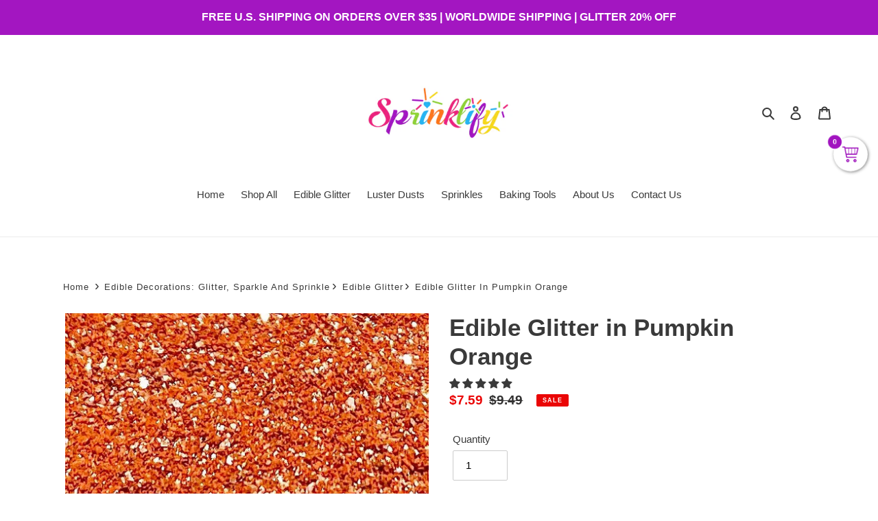

--- FILE ---
content_type: text/html; charset=utf-8
request_url: https://dd.redcod.ch/public_scripts/vHWlWqGPD5ZItyEFORFPsLc2qmKsrCkTFHz9vUEFIj9Gr8ndUwh1rJYbghMxK1Hmmh4i5X38MPcDRz4rcowlohmnit29BgkDxXTDZTTIb7WyRJQXcCvT6vHe3b6cBGP7/?shop=sprinklify.myshopify.com
body_size: 11904
content:

  var e8i0l32eu87j3_dd_product_id;
  var e8i0l32eu87j3_dd_default_variant_id;

  (function() {
    
    if(!e8i0l32eu87j3_dd_public_id) {
      var e8i0l32eu87j3_dd_public_id = 'vHWlWqGPD5ZItyEFORFPsLc2qmKsrCkTFHz9vUEFIj9Gr8ndUwh1rJYbghMxK1Hmmh4i5X38MPcDRz4rcowlohmnit29BgkDxXTDZTTIb7WyRJQXcCvT6vHe3b6cBGP7';
    }

    
  var versionId = 1
  var updateButtonWidget = `<input type="button" id="dd-96432873539463920925272-update-button" value="Update" data-reactroot=""/>`
  var quantitySelectorSetup = '#Quantity-product-template'
  var ddhost = `https://dd.redcod.ch`
  var features = JSON.parse(`{"quantitySelectorId":"#Quantity-product-template","quantitySelector":false,"info":true,"title":true,"markers":true}`)
  var integrationConfig=JSON.parse(`{"customScript":"","disableInterceptForm":false,"disableInterceptlink":false,"disableInsertUpdateButtonInCart":false,"disableProductPageWidget":false,"disableCartPageSubTotal":false,"disableDefault":false,"disableInterceptBuyNowButton":false,"disableInlineDiscount":false,"inlineDiscountCartWidgetOptimizer":false,"hideAdditionalCheckoutButtons":false,"disableAutoRemoveForcedDiscountCodeAfterCheckout":false}`)
  var styles = JSON.parse(`{"widgetStyle":{"fontFamily":"inherit"},"infoStyle":{"color":"white","backgroundColor":"#e928a4"},"upContainerStyle":{"lineHeight":"27px"},"infoTitleStyle":{"fontSize":"20px"},"infoDescriptionStyle":{"fontSize":"15px"},"progressBarStyle":{"height":"27px","--progress-bar-inactive-color":"#f8ecfa"},"progressBarActiveStyle":{"--progress-bar-color-1":"#b30ea7","--progress-bar-color-2":"#e600ff","--progress-bar-color-3":"#ec85ee","--progress-bar-width":"0%","height":"27px"},"progressBarInCartStyle":{"--progress-bar-color-1":"#FFA900","--progress-bar-color-2":"#FFB300","--progress-bar-color-3":"#ec85ee","--progress-bar-width":"0%","height":"27px"},"progressBarTitleStyle":{"color":"#FFFFFF","fontSize":"12px"},"progressBarStepStyle":{"color":"black","fontSize":"12px"},"titleStyle":{"color":"#3B3A3A","fontSize":"15px"},"progressBarPlusBtnStyle":{"lineHeight":"27px","fontSize":"12px","color":"black","backgroundColor":"#F0F0F0"},"progressBarMinusBtnStyle":{"lineHeight":"27px","fontSize":"12px","color":"black","backgroundColor":"#F0F0F0"},"progressBarRootStyle":{"borderColor":"#797979"},"markersStyle":{"color":"#707070"}}`)
  const _0x3cfd=['button','text','replace','GET','lastElementChild','error','indexOf','theme_store_id','730','454364pklRkX','cart-widget-remove-discount-code','form[action=\x27/cart\x27]\x20div[data-subtotal]','data-dd-96432873539463920925272-invalid-discount-code','src','search','find','578','url','product_id','variant_id',';font-weight:bold','ddtmp','insertAdjacentHTML','getAttribute','querySelectorAll','dd-96432873539463920925272-coupon-code-add-button','FORM','discount=','htmlElements','active','dd-96432873539463920925272-discount-codes-force','<div\x20id=\x27dd-96432873539463920925272-cart-widget-loader\x27\x20style=\x27text-align:\x20right;width:\x20100%;\x27><img\x20style=\x27height:\x2038px;width:\x2038px;\x27\x20src=\x27','fontWeight','CartSubtotal','dd-96432873539463920925272-coupon-code-input','cart__submit','items','POST','matchSize','cart__subtotal','forEach','script','length','dd-96432873539463920925272-cart-widget-dd-96432873539463920925272-total','ddpos','false','form[action=\x27/cart\x27]\x20.cart-total-price','stringify','.additional-checkout-buttons','form[action=\x27/cart\x27]\x20.mini-cart__recap-price-line,\x20form[action=\x27/cart\x27]\x20.cart-recap__price-line','disableInterceptForm','</div><div\x20class=\x27dd-96432873539463920925272-inline-price\x27\x20style=\x27display:block','#dd-96432873539463920925272-progress-monobar-title-value','discount','form[action=\x27/cart\x27]\x20.cart__subtotal,\x20form[action=\x27/cart\x27]\x20.cart-subtotal,\x20form[action=\x27/cart\x27]\x20.cart_subtotal,\x20form[action=\x27/cart\x27]\x20.ajaxcart__subtotal,form[action=\x27/cart\x27]\x20div.subtotal,form[action=\x27/cart\x27]\x20div.cart-drawer__subtotal,form[action=\x27/cart\x27]\x20div.cart-drawer__totals,\x20form[action=\x27/cart\x27]\x20p.wrap__cart__subtotal,\x20form[action=\x27/cart\x27]\x20p.ajaxcart__footer-total,\x20.cart__blocks\x20.totals','preventDefault','discount_codes_force','discountDuckCode','button[type=\x27submit\x27][id=\x27checkout\x27][form=\x27cart\x27]','parentElement','innerHTML','shopify-payment-button__button','append','dd-96432873539463920925272-linethrough-price','maxHeight','addEventListener','data-key','shopify-payment-button','key','top','div','847','dd-96432873539463920925272-cart-widget-loader','2138356QPsEcR','note','disableInlineDiscount','className','loading','p,span,td,li,div,dd,s,font','dd-96432873539463920925272-inline-price','BUTTON','properties','text/html','/cart','target','/apps/ddproxy/cart_widget/','checkout','[action=\x27/cart\x27]\x20.ajaxcart__footer','getElementsByClassName','?redirect=/checkout','/images/discountduck-icon-white.png\x27\x20/></div><div><b\x20style=\x27font-family:\x20auto;text-transform:uppercase;\x27>DiscountDuck\x20editor</b><br/>','form[action=\x27/cart\x27]\x20.cart-subtotal,\x20form[action=\x27/cart\x27]\x20.cart-summary__subtotal','cart-widget-invalid-discount-code','height','/discount/undefined?redirect=/checkout','/apps/ddproxy/draft_order/','857','Shopify','elements','div,\x20tr','overflow','/checkout','nodeType','disableAutoRemoveForcedDiscountCodeAfterCheckout','body','/discount/','afterbegin',';font-weight:','data-subtotal','380','dd-96432873539463920925272-discount-codes','clientHeight','div,\x20p,\x20span,\x20tr,\x20li','ddLiquidProduct','fontSize','form[action=\x27/cart\x27]\x20[name=\x27checkout\x27]','Move\x20your\x20mouse\x20over\x20the\x20page\x20to\x20select\x20a\x20location\x20for\x20the\x20widget','getElementById','cart__submit-controls','querySelector','disableCartPageSubTotal','color','parse','btn','createElement','dd_total','/images/cursor-square-white.png\x27\x20/></div></div>','clientWidth','map','/products.json','match','lastIndexOf','ddLiquidCart','toString','classList','handle','newPrice','887','cid','/apps/ddproxy/discount_code/','566311QrxvGY','childNodes','json','bottom','push','input','contains','inlineDiscountCartWidgetOptimizer','getItem','/public_scripts/','26863SJhVRl','searchParams','[action=\x27/cart\x27]\x20.ajaxcart__inner','activeElement',';font-size:','additionalDiscounts','slice','tagName','form[action=\x27/cart\x27]\x20.cart__subtotal,form[action=\x27/cart\x27]\x20.ajaxcart__subtotal','log','inlineDiscounts','includes','textContent','total_price','get','</div><div\x20style=\x27float:right;height:35px;top:8px;right:16px;position:absolute;\x27><img\x20style=\x27height:35px\x27\x20id=\x27dd-96432873539463920925272-top-bar-cursor-square\x27\x20\x20src=\x27','form[action=\x27/cart\x27]\x20.Cart__Taxes','getElementsByTagName','parentNode','text/javascript','<div\x20class=\x27dd-96432873539463920925272-linethrough-price\x27\x20style=\x27text-decoration:line-through;display:block\x27>','offsetParent','filter','replaceChild','offsetHeight','firstChild','load','quantity','<div\x20class=\x27dd-96432873539463920925272-top-bar\x27\x20style=\x27color:\x20ghostwhite;width:100%;background-color:\x20#FFA900;z-index:\x20100;height:\x2050px;top:0;position:fixed;text-align:\x20center;padding-top:\x207px;\x27><div\x20style=\x27float:left;height:35px;top:8px;left:16px;position:absolute;\x27><img\x20style=\x27height:35px\x27\x20id=\x27dd-96432873539463920925272-top-bar-icon-white\x27\x20src=\x27','disabled','732','product','775','form[action=\x27/cart\x27],form[action=\x27/checkout\x27],div','[name=\x27ddcheckout\x27]','enabled','remove','796','/?ddlw=true','type','startsWith','parseFromString','form[action=\x27/cart\x27]\x20.cart__subtotal','click','flat','auto','1024082cqWoSy','replaceAll','variants','attachEvent','ddlistener','call','substring','form[action=\x27/cart\x27]\x20.cart__item--subtotal','available','dd-96432873539463920925272-update-button','customScript','cart-widget-container','/widget_positioner/','ddcode','origin','none','btn--small-wide','name','checkoutUrl','style','855','entries','discountType','innerText','selling_plan_allocation','ddlw','form','scroll','variant','closest','871','href','disableInterceptlink','849','afterend','price','total','customer_id','disableInsertUpdateButtonInCart','cart-subtotal','909175WLyJhT','reload','true','toFixed','500px','products','cloneNode','nodeValue','shopify-payment-button__more-options','value','button[type=\x27submit\x27],a','disableDefault','beforeBegin','theme','discount_codes','line_price','cart__subtotal-price','concat','element','.json','limitation',';color:','display','replaceWith','/cart.json','location','appendChild','currency','setAttribute','/apps/ddproxy/cart_discounts/','ddExecuted','setItem','pathname','customCartWidgetPosition','status','application/json','disableProductPageWidget','hideAdditionalCheckoutButtons','/cart/add','from','redirecting\x20...','cartWidgetInlineStyle','disableInterceptBuyNowButton','902','Unable\x20to\x20retrieve\x20cart\x20widget','add','matchAll','709289djziPy','/products/','/images/loading.gif\x27\x20/></div>','endsWith','div,\x20p,\x20span,td','data-dd-96432873539463920925272-discount-code','action','readyState','ddlwinit','ddcheckout','/cart/','</div>'];const _0x1a0a=function(_0xd678de,_0x1e72ae){_0xd678de=_0xd678de-(-0x1b*0x48+-0x1451+0x1d45*0x1);let _0x1fd21d=_0x3cfd[_0xd678de];return _0x1fd21d;};const _0x3d3e04=_0x1a0a;(function(_0x18873d,_0x4c0d30){const _0x2d3673=_0x1a0a;while(!![]){try{const _0x8505c3=parseInt(_0x2d3673(0x1d4))+parseInt(_0x2d3673(0x20c))+parseInt(_0x2d3673(0x234))+-parseInt(_0x2d3673(0x278))+parseInt(_0x2d3673(0x263))+parseInt(_0x2d3673(0x1de))+-parseInt(_0x2d3673(0x191));if(_0x8505c3===_0x4c0d30)break;else _0x18873d['push'](_0x18873d['shift']());}catch(_0x28679c){_0x18873d['push'](_0x18873d['shift']());}}}(_0x3cfd,-0xb0d1e+-0xd87a+0x15b550));async function getDiscountCode(_0x1aa3af){const _0x147b95=_0x1a0a;let _0x57ee0b;!_0x1aa3af?(_0x1aa3af=await fetch(_0x147b95(0x24c)),_0x57ee0b=await _0x1aa3af[_0x147b95(0x1d6)]()):_0x57ee0b=_0x1aa3af;let _0x54f8ab=filterCart(_0x57ee0b);_0x54f8ab[_0x147b95(0x242)]=JSON[_0x147b95(0x1c2)](localStorage[_0x147b95(0x1dc)](_0x147b95(0x1b6)))||[];__st&&__st[_0x147b95(0x1d2)]&&(_0x54f8ab[_0x147b95(0x231)]=__st[_0x147b95(0x1d2)]);let _0xeeb5cb=await fetch(_0x147b95(0x1d3)+e8i0l32eu87j3_dd_public_id+'/',{'method':_0x147b95(0x16d),'headers':{'Content-Type':_0x147b95(0x257)},'body':JSON[_0x147b95(0x177)](_0x54f8ab)}),_0x1c45db=await _0xeeb5cb[_0x147b95(0x1d6)]();return _0x1c45db[_0x147b95(0x181)];}async function getCartJson(){const _0x4db35e=_0x1a0a;let _0x235918=await fetch(_0x4db35e(0x24c)),_0x467f04=await _0x235918[_0x4db35e(0x1d6)]();return __st&&__st[_0x4db35e(0x1d2)]&&(_0x467f04[_0x4db35e(0x231)]=__st[_0x4db35e(0x1d2)]),_0x467f04;}function filterCart(_0x32f4b2){const _0x4de308=_0x1a0a;let _0x3f844b={};_0x3f844b[_0x4de308(0x24f)]=_0x32f4b2[_0x4de308(0x24f)],_0x3f844b[_0x4de308(0x1eb)]=_0x32f4b2[_0x4de308(0x1eb)],_0x3f844b[_0x4de308(0x231)]=_0x32f4b2[_0x4de308(0x231)],_0x3f844b[_0x4de308(0x16c)]=[],_0x3f844b[_0x4de308(0x192)]=_0x32f4b2[_0x4de308(0x192)]?_0x32f4b2[_0x4de308(0x192)]:undefined;for(let _0x4c57e9 of _0x32f4b2[_0x4de308(0x16c)]){let _0x503c7a={'product_id':_0x4c57e9[_0x4de308(0x281)],'discount':_0x4c57e9[_0x4de308(0x17d)],'variant_id':_0x4c57e9[_0x4de308(0x282)],'price':_0x4c57e9[_0x4de308(0x22f)],'newPrice':_0x4c57e9[_0x4de308(0x1d0)],'quantity':_0x4c57e9[_0x4de308(0x1f9)],'variant_id':_0x4c57e9[_0x4de308(0x282)],'handle':_0x4c57e9[_0x4de308(0x1cf)],'properties':_0x4c57e9[_0x4de308(0x199)]};_0x3f844b[_0x4de308(0x16c)][_0x4de308(0x1d8)](_0x503c7a);}return _0x3f844b;}async function getCheckoutQueryString(_0x490cc5){const _0x39ae31=_0x1a0a;let _0x316845=await getDiscountCode(_0x490cc5);return console[_0x39ae31(0x1e7)](_0x316845),_0x316845?_0x39ae31(0x163)+_0x316845:'';}async function getDraftOrderCheckoutUrl(_0x5d5ac2){const _0x1a3797=_0x1a0a;let _0x4ca4eb;!_0x5d5ac2?(_0x5d5ac2=await fetch(_0x1a3797(0x24c)),_0x4ca4eb=await _0x5d5ac2[_0x1a3797(0x1d6)]()):_0x4ca4eb=_0x5d5ac2;let _0x39478d=filterCart(_0x4ca4eb);_0x39478d[_0x1a3797(0x242)]=JSON[_0x1a3797(0x1c2)](localStorage[_0x1a3797(0x1dc)](_0x1a3797(0x1b6)))||[];__st&&__st[_0x1a3797(0x1d2)]&&(_0x39478d[_0x1a3797(0x231)]=__st[_0x1a3797(0x1d2)]);let _0x1d81d4=await fetch(_0x1a3797(0x1a7)+e8i0l32eu87j3_dd_public_id+'/',{'method':_0x1a3797(0x16d),'headers':{'Content-Type':_0x1a3797(0x257)},'body':JSON[_0x1a3797(0x177)](_0x39478d)}),_0x2169ab=await _0x1d81d4[_0x1a3797(0x1d6)]();return _0x2169ab[_0x1a3797(0x21e)]&&_0x2169ab[_0x1a3797(0x21e)]!=''?_0x2169ab[_0x1a3797(0x21e)]:window[_0x1a3797(0x24d)][_0x1a3797(0x21a)]+_0x1a3797(0x1ad);}async function getCheckoutWithDiscountUrl(_0x32acf9){const _0xcc06f4=_0x1a0a;let _0x2ae004=await getDiscountCode(_0x32acf9);return _0x2ae004?window[_0xcc06f4(0x24d)][_0xcc06f4(0x21a)]+_0xcc06f4(0x1b1)+_0x2ae004+_0xcc06f4(0x1a1):window[_0xcc06f4(0x24d)][_0xcc06f4(0x21a)]+_0xcc06f4(0x1a6);}function hasSellingPlan(_0x4c870e){const _0x2003d4=_0x1a0a;if(!_0x4c870e||!_0x4c870e[_0x2003d4(0x16c)])return![];for(let _0x16e401 of _0x4c870e[_0x2003d4(0x16c)]){if(_0x16e401[_0x2003d4(0x224)]&&_0x16e401[_0x2003d4(0x224)][_0x2003d4(0x22f)]>-0x12b3*0x2+0x1599+0xfcd)return!![];}return![];}async function redirectToCheckoutWithDiscount(){const _0x4e1135=_0x1a0a;let _0x2a2c9c=await getCartJson();versionId>-0x1*-0x16d7+0x2155+-0x382b&&!hasSellingPlan(_0x2a2c9c)?window[_0x4e1135(0x24d)][_0x4e1135(0x22b)]=await getDraftOrderCheckoutUrl(_0x2a2c9c):window[_0x4e1135(0x24d)][_0x4e1135(0x22b)]=await getCheckoutWithDiscountUrl(_0x2a2c9c);}function isCartPage(){const _0x4fa39e=_0x1a0a;return window[_0x4fa39e(0x24d)][_0x4fa39e(0x254)][_0x4fa39e(0x1e9)](_0x4fa39e(0x19b));}async function interceptFormSubmit(){const _0x22a2e2=_0x1a0a;let _0x223c46=document[_0x22a2e2(0x1ef)](_0x22a2e2(0x226));for(let _0x275bbe of _0x223c46){if(_0x275bbe[_0x22a2e2(0x210)])continue;_0x275bbe[_0x22a2e2(0x20f)]?_0x275bbe[_0x22a2e2(0x20f)](_0x22a2e2(0x209),processForm):_0x275bbe[_0x22a2e2(0x189)](_0x22a2e2(0x209),processForm),_0x275bbe[_0x22a2e2(0x210)]=!![];};let _0x515aab=document[_0x22a2e2(0x160)](_0x22a2e2(0x1bb));for(let _0x33c9e4 of _0x515aab){if(_0x33c9e4[_0x22a2e2(0x210)])continue;let _0x19cf42=_0x33c9e4[_0x22a2e2(0x23a)](!![]);_0x33c9e4[_0x22a2e2(0x1f0)][_0x22a2e2(0x1f5)](_0x19cf42,_0x33c9e4),_0x19cf42[_0x22a2e2(0x1fb)]=![],_0x19cf42[_0x22a2e2(0x201)]=!![],_0x19cf42[_0x22a2e2(0x21d)]=_0x22a2e2(0x26c),_0x19cf42[_0x22a2e2(0x210)]=!![];}}function hideAdditionalCheckoutButtons(){const _0xfd4f0=_0x1a0a;let _0x454ef2=document[_0xfd4f0(0x160)](_0xfd4f0(0x178));for(let _0x49fed8 of _0x454ef2){if(_0x49fed8[_0xfd4f0(0x210)])continue;_0x49fed8[_0xfd4f0(0x210)]=!![],_0x49fed8[_0xfd4f0(0x21f)][_0xfd4f0(0x24a)]=_0xfd4f0(0x21b);}}async function interceptLink(){const _0x58e316=_0x1a0a;let _0x4603f5=document[_0x58e316(0x1ef)]('a');for(let _0x401d58 of _0x4603f5){if(_0x401d58[_0x58e316(0x210)])continue;_0x401d58[_0x58e316(0x210)]=!![],_0x401d58[_0x58e316(0x22b)][_0x58e316(0x206)](window[_0x58e316(0x24d)][_0x58e316(0x21a)]+_0x58e316(0x1ad))&&_0x401d58[_0x58e316(0x189)](_0x58e316(0x209),processLinkClick);}}async function processLinkClick(_0x1d7a6c){const _0x525b91=_0x1a0a;_0x1d7a6c[_0x525b91(0x17f)]();let _0x563cab=await getCartJson();if(versionId>-0xc95+0x1195+-0x4ff&&!hasSellingPlan(_0x563cab))window[_0x525b91(0x24d)][_0x525b91(0x22b)]=await getDraftOrderCheckoutUrl(_0x563cab);else{let _0x50c1fb=document[_0x525b91(0x1e1)][_0x525b91(0x22b)],_0x53a310=new URL(_0x50c1fb);_0x53a310[_0x525b91(0x1df)][_0x525b91(0x186)](_0x525b91(0x17d),await getDiscountCode(_0x563cab)),_0x50c1fb=_0x53a310[_0x525b91(0x1cd)](),window[_0x525b91(0x24d)][_0x525b91(0x22b)]=_0x50c1fb;}}async function processForm(_0x509145){const _0x20f87f=_0x1a0a;if(_0x509145[_0x20f87f(0x19c)][_0x20f87f(0x21d)]&&_0x509145[_0x20f87f(0x19c)][_0x20f87f(0x21d)][_0x20f87f(0x1e9)](_0x20f87f(0x19e))||_0x509145[_0x20f87f(0x19c)][_0x20f87f(0x1f0)][_0x20f87f(0x21d)]&&_0x509145[_0x20f87f(0x19c)][_0x20f87f(0x1f0)][_0x20f87f(0x21d)][_0x20f87f(0x1e9)](_0x20f87f(0x19e))){if(_0x509145[_0x20f87f(0x17f)])_0x509145[_0x20f87f(0x17f)]();return redirectToCheckoutWithDiscount(),![];}return!![];}function getUpdateButtonInCartPosition(){const _0x44301a=_0x1a0a;if(Shopify[_0x44301a(0x241)][_0x44301a(0x276)]==_0x44301a(0x203))return document[_0x44301a(0x1a0)](_0x44301a(0x1be))[-0x399*-0x1+0xbee+-0xf87];else{if(Shopify[_0x44301a(0x241)][_0x44301a(0x276)]==_0x44301a(0x1b5))return null;else{if(Shopify[_0x44301a(0x241)][_0x44301a(0x276)]==_0x44301a(0x27f))return null;else{if(Shopify[_0x44301a(0x241)][_0x44301a(0x276)]==_0x44301a(0x1fe))return null;else{if(Shopify[_0x44301a(0x241)][_0x44301a(0x276)]==_0x44301a(0x277))return null;}}}}}function insertUpdateButtonInCart(){const _0x184624=_0x1a0a;isCartPage()&&getUpdateButtonInCartPosition()&&!getUpdateButtonInCartPosition()[_0x184624(0x210)]&&(getUpdateButtonInCartPosition()[_0x184624(0x15e)](_0x184624(0x1b2),updateButtonWidget),getUpdateButtonInCartPosition()[_0x184624(0x210)]=!![],document[_0x184624(0x1bd)](_0x184624(0x215))[_0x184624(0x189)](_0x184624(0x209),function(){const _0x36516b=_0x184624;document[_0x36516b(0x24d)][_0x36516b(0x235)]();}),addClassToUpdateButton());}function addClassToUpdateButton(){const _0x5ed8ed=_0x1a0a;document[_0x5ed8ed(0x1bd)](_0x5ed8ed(0x215))[_0x5ed8ed(0x1ce)][_0x5ed8ed(0x261)](_0x5ed8ed(0x1c3),_0x5ed8ed(0x16b),_0x5ed8ed(0x21c));}function getBuyNowButton(){const _0x1accc7=_0x1a0a;return document[_0x1accc7(0x1a0)](_0x1accc7(0x18b))[-0x1236+0x85+0x11b1][_0x1accc7(0x1a0)](_0x1accc7(0x185))[-0x17*0x115+-0x1cb6+0x3599*0x1];}function getMorePaymentButton(){const _0x377072=_0x1a0a;return document[_0x377072(0x1a0)](_0x377072(0x23c))[-0xce6+-0x1ec8+-0x2*-0x15d7];}function interceptAllBuyNowButtons(){setTimeout(()=>{const _0x5bab73=_0x1a0a;let _0x4976d4=document[_0x5bab73(0x1a0)](_0x5bab73(0x18b))[-0x24f6+-0x122c*-0x2+0x9e];if(!_0x4976d4||_0x4976d4[_0x5bab73(0x210)])return;_0x4976d4[_0x5bab73(0x210)]=!![];if(_0x4976d4){let _0x326aae=_0x4976d4[_0x5bab73(0x23a)](!![]);_0x326aae[_0x5bab73(0x210)]=!![],_0x4976d4[_0x5bab73(0x1f0)][_0x5bab73(0x1f5)](_0x326aae,_0x4976d4),interceptMorePaymentButton(),interceptBuyNowButton();}},-0x1546*0x1+0xa2d+0xe07);}function interceptMorePaymentButton(){const _0x3be408=_0x1a0a;if(!getMorePaymentButton())return;getMorePaymentButton()[_0x3be408(0x189)](_0x3be408(0x209),doInterceptBuyNowButton);}function interceptBuyNowButton(){const _0x44e36f=_0x1a0a;getBuyNowButton()[_0x44e36f(0x189)](_0x44e36f(0x209),doInterceptBuyNowButton);}function getSelectedVariantId(){const _0x5bea8c=_0x1a0a,_0x2bd895=new URLSearchParams(window[_0x5bea8c(0x24d)][_0x5bea8c(0x27d)]);let _0x1ff377=parseInt(_0x2bd895[_0x5bea8c(0x1ec)](_0x5bea8c(0x228)));return!_0x1ff377&&(_0x1ff377=e8i0l32eu87j3_dd_default_variant_id),_0x1ff377;}async function doInterceptBuyNowButton(_0x866054){const _0x18149b=_0x1a0a,_0x471e1=getSelectedVariantId();let _0x456c83=-0x3*-0x5e2+-0x1b*0xcd+0x3fa;if(document[_0x18149b(0x1bf)](_0x18149b(0x17c)))_0x456c83=parseInt(document[_0x18149b(0x1bf)](_0x18149b(0x17c))[_0x18149b(0x184)]);else{let quantitySelector=quantitySelectorSetup,_0x2ea84d=parseInt(document[_0x18149b(0x1bf)](quantitySelector)[_0x18149b(0x23d)]);if(_0x2ea84d>0x1*-0xe35+-0x2*-0x11dd+-0x1584)_0x456c83=_0x2ea84d;}if(versionId>-0x128+0x862+0x739*-0x1){let _0x1c18ab=await getDraftOrderCheckoutUrl({'items':[{'id':_0x471e1,'variant_id':_0x471e1,'product_id':e8i0l32eu87j3_dd_product_id,'quantity':_0x456c83}],'currency':window[_0x18149b(0x1a9)]?.[_0x18149b(0x24f)]?.[_0x18149b(0x165)]||'NA'});_0x1c18ab==window[_0x18149b(0x24d)][_0x18149b(0x21a)]+_0x18149b(0x1ad)&&(_0x1c18ab=window[_0x18149b(0x24d)][_0x18149b(0x21a)]+_0x18149b(0x26d)+_0x471e1+':'+_0x456c83),window[_0x18149b(0x24d)][_0x18149b(0x22b)]=_0x1c18ab;}else window[_0x18149b(0x24d)][_0x18149b(0x22b)]=window[_0x18149b(0x24d)][_0x18149b(0x21a)]+_0x18149b(0x26d)+_0x471e1+':'+_0x456c83+'?'+await getCheckoutQueryString({'items':[{'id':_0x471e1,'variant_id':_0x471e1,'product_id':e8i0l32eu87j3_dd_product_id,'quantity':_0x456c83}],'currency':window[_0x18149b(0x1a9)]?.[_0x18149b(0x24f)]?.[_0x18149b(0x165)]||'NA'});}function onOrderStatusPage(){const _0x1abfdf=_0x1a0a;return Shopify&&Shopify[_0x1abfdf(0x19e)];}function cleanForcedDiscountCodes(){const _0x131bc5=_0x1a0a;localStorage[_0x131bc5(0x253)](_0x131bc5(0x166),'[]'),localStorage[_0x131bc5(0x253)](_0x131bc5(0x1b6),'[]');}async function onProductPage(){const _0x4127c2=_0x1a0a,_0x5dd58b=window[_0x4127c2(0x24d)][_0x4127c2(0x254)];if(window[_0x4127c2(0x1b9)]==undefined){const _0x2bb117=_0x5dd58b[_0x4127c2(0x212)](_0x5dd58b[_0x4127c2(0x1cb)]('/')+(-0x35*0x3a+-0x1b7c+-0x1*-0x277f));let _0x5d11dc;try{_0x5d11dc=await fetch(_0x4127c2(0x264)+_0x2bb117+_0x4127c2(0x247),{'method':_0x4127c2(0x272),'headers':{'Accept':_0x4127c2(0x257)}});}catch(_0x565dec){}if(!_0x5d11dc||_0x5d11dc[_0x4127c2(0x256)]!=-0x1628+0x34*0x49+0xad*0xc)return;var _0xcf19bb=await _0x5d11dc[_0x4127c2(0x1d6)]();e8i0l32eu87j3_dd_product_id=_0xcf19bb[_0x4127c2(0x1fd)]['id'],e8i0l32eu87j3_dd_default_variant_id=_0xcf19bb[_0x4127c2(0x1fd)][_0x4127c2(0x20e)][0x1df9+-0x643*-0x2+-0x2a7f*0x1]['id'];}else e8i0l32eu87j3_dd_product_id=window[_0x4127c2(0x1b9)]['id'],e8i0l32eu87j3_dd_default_variant_id=window[_0x4127c2(0x1b9)][_0x4127c2(0x20e)][-0x2*-0x663+0x2d8+0x7cf*-0x2]['id'];var _0x3ee368=document[_0x4127c2(0x1c4)](_0x4127c2(0x171));_0x3ee368[_0x4127c2(0x205)]=_0x4127c2(0x1f1),_0x3ee368[_0x4127c2(0x27c)]=ddhost+_0x4127c2(0x1dd)+e8i0l32eu87j3_dd_public_id+'/'+e8i0l32eu87j3_dd_product_id+'/',document[_0x4127c2(0x1b0)][_0x4127c2(0x24e)](_0x3ee368);}function getCartWidgetPosition(){const _0x4e9a2a=_0x1a0a;if(features[_0x4e9a2a(0x255)]!=undefined)return eval(features[_0x4e9a2a(0x255)]);else{if(integrationConfig[_0x4e9a2a(0x255)]!=undefined)return eval(integrationConfig[_0x4e9a2a(0x255)]);else{if(Shopify[_0x4e9a2a(0x241)][_0x4e9a2a(0x276)]==_0x4e9a2a(0x203))return document[_0x4e9a2a(0x1a0)](_0x4e9a2a(0x233))[-0xf3*-0x24+0x83*-0x19+0x1a5*-0xd];else{if(Shopify[_0x4e9a2a(0x241)][_0x4e9a2a(0x276)]==_0x4e9a2a(0x1b5))return document[_0x4e9a2a(0x1a0)](_0x4e9a2a(0x244))[-0xa*-0x11+0x1c5a+-0x4d6*0x6];else{if(Shopify[_0x4e9a2a(0x241)][_0x4e9a2a(0x276)]==_0x4e9a2a(0x27f))return document[_0x4e9a2a(0x1a0)](_0x4e9a2a(0x16f))[0x1*0x5ef+-0x18*-0x190+-0x2b6f];else{if(Shopify[_0x4e9a2a(0x241)][_0x4e9a2a(0x276)]==_0x4e9a2a(0x1fe))return document[_0x4e9a2a(0x1bd)](_0x4e9a2a(0x169));else{if(Shopify[_0x4e9a2a(0x241)][_0x4e9a2a(0x276)]==_0x4e9a2a(0x277))return document[_0x4e9a2a(0x1bf)](_0x4e9a2a(0x1e6))?.[_0x4e9a2a(0x183)]?.[_0x4e9a2a(0x183)];else{if(Shopify[_0x4e9a2a(0x241)][_0x4e9a2a(0x276)]==_0x4e9a2a(0x1a8))return[...document[_0x4e9a2a(0x160)](_0x4e9a2a(0x27a))][_0x4e9a2a(0x1c8)](_0x3692e0=>_0x3692e0[_0x4e9a2a(0x183)]);else{if(Shopify[_0x4e9a2a(0x241)][_0x4e9a2a(0x276)]==_0x4e9a2a(0x25f))return document[_0x4e9a2a(0x1bf)](_0x4e9a2a(0x213));else{if(Shopify[_0x4e9a2a(0x241)][_0x4e9a2a(0x276)]==_0x4e9a2a(0x22a))return document[_0x4e9a2a(0x1bf)](_0x4e9a2a(0x179));else{if(Shopify[_0x4e9a2a(0x241)][_0x4e9a2a(0x276)]==_0x4e9a2a(0x22d))return document[_0x4e9a2a(0x1bf)](_0x4e9a2a(0x176));else{if(Shopify[_0x4e9a2a(0x241)][_0x4e9a2a(0x276)]==_0x4e9a2a(0x220))return document[_0x4e9a2a(0x1bf)](_0x4e9a2a(0x1ee));else{if(Shopify[_0x4e9a2a(0x241)][_0x4e9a2a(0x276)]==_0x4e9a2a(0x18f))return document[_0x4e9a2a(0x1bf)](_0x4e9a2a(0x208))[_0x4e9a2a(0x183)];else return Shopify[_0x4e9a2a(0x241)][_0x4e9a2a(0x276)]==_0x4e9a2a(0x1fc)?document[_0x4e9a2a(0x1bf)](_0x4e9a2a(0x1a3)):document[_0x4e9a2a(0x1bf)](_0x4e9a2a(0x17e));}}}}}}}}}}}}}function addQueryDiscountCode(){const _0x753769=_0x1a0a,_0x415579=new URLSearchParams(window[_0x753769(0x24d)][_0x753769(0x27d)]),_0x1e0f83=_0x415579[_0x753769(0x1ec)](_0x753769(0x219));_0x1e0f83&&addForceDiscountCode(_0x1e0f83);}function addForceDiscountCode(_0x47fceb){const _0x18b12b=_0x1a0a;let _0x57a7ac=JSON[_0x18b12b(0x1c2)](localStorage[_0x18b12b(0x1dc)](_0x18b12b(0x166)))||[];if(_0x57a7ac[_0x18b12b(0x1e9)](_0x47fceb))return;_0x57a7ac[_0x18b12b(0x1d8)](_0x47fceb),localStorage[_0x18b12b(0x253)](_0x18b12b(0x166),JSON[_0x18b12b(0x177)](_0x57a7ac));let _0x550e67=JSON[_0x18b12b(0x1c2)](localStorage[_0x18b12b(0x1dc)](_0x18b12b(0x1b6)))||[];_0x550e67[_0x18b12b(0x1d8)](_0x47fceb),localStorage[_0x18b12b(0x253)](_0x18b12b(0x1b6),JSON[_0x18b12b(0x177)](_0x550e67));}async function insertCartPageSubTotal(_0x25c62c){const _0x41eb42=_0x1a0a;let _0x272f3e=getCartWidgetPosition();if(_0x272f3e&&!_0x272f3e[_0x41eb42(0x172)]&&_0x272f3e[_0x41eb42(0x172)]!=0x4*-0x6bc+0xe*0x20f+-0xf1*0x2)_0x272f3e=[_0x272f3e];if(!_0x272f3e){_0x272f3e=[];if(integrationConfig[_0x41eb42(0x1db)]){let _0x2f0658=await getSortedPriceTags();if(_0x2f0658[_0x41eb42(0x230)]&&_0x2f0658[_0x41eb42(0x230)][_0x41eb42(0x172)]>0x232a+0x1daa+-0x40d4)_0x272f3e=_0x2f0658[_0x41eb42(0x230)][_0x41eb42(0x1c8)](_0x284963=>_0x284963[_0x41eb42(0x183)][_0x41eb42(0x229)](_0x41eb42(0x1ab)));_0x272f3e=_0x272f3e[_0x41eb42(0x1f4)](_0x3348b3=>_0x3348b3[_0x41eb42(0x1b7)]>0xa7+0x1f1f*-0x1+0x4b*0x68&&_0x3348b3[_0x41eb42(0x1c7)]>0x1bc3+-0x18d7*0x1+-0x2ec);}}for(let [_0x409b4f,_0x2e5888]of _0x272f3e?.[_0x41eb42(0x221)]()){if(!_0x25c62c&&(!_0x2e5888||_0x2e5888[_0x41eb42(0x210)]&&_0x2e5888[_0x41eb42(0x15d)]==_0x2e5888[_0x41eb42(0x1ea)]))continue;_0x2e5888[_0x41eb42(0x210)]=!![];_0x2e5888[_0x41eb42(0x15d)]!=_0x2e5888[_0x41eb42(0x1ea)]&&removeCartWidget(_0x409b4f);_0x2e5888[_0x41eb42(0x15d)]=_0x2e5888[_0x41eb42(0x1ea)],document[_0x41eb42(0x1bd)](_0x41eb42(0x190))?.[_0x41eb42(0x202)](),_0x2e5888[_0x41eb42(0x15e)](_0x41eb42(0x22e),_0x41eb42(0x167)+ddhost+_0x41eb42(0x265));let _0x8099ec;if(window[_0x41eb42(0x1cc)]!=undefined&&!ddForceUpdateJson)_0x8099ec=window[_0x41eb42(0x1cc)],setTimeout(()=>ddForceUpdateJson=!![],0x2549+-0x105d+0x1*-0x1104);else{let _0x5e6791=await fetch(_0x41eb42(0x24c));_0x8099ec=await _0x5e6791[_0x41eb42(0x1d6)]();}let _0x3d4938=filterCart(_0x8099ec),_0x2a8731;!integrationConfig[_0x41eb42(0x193)]&&features[_0x41eb42(0x1e8)]&&(_0x2a8731=await getSortedPriceTags(),addInlineDiscountToCart(_0x2a8731));_0x3d4938[_0x41eb42(0x242)]=JSON[_0x41eb42(0x1c2)](localStorage[_0x41eb42(0x1dc)](_0x41eb42(0x1b6)))||[],_0x3d4938[_0x41eb42(0x180)]=JSON[_0x41eb42(0x1c2)](localStorage[_0x41eb42(0x1dc)](_0x41eb42(0x166)))||[];__st&&__st[_0x41eb42(0x1d2)]&&(_0x3d4938[_0x41eb42(0x231)]=__st[_0x41eb42(0x1d2)]);let _0x34052a=_0x41eb42(0x19d)+e8i0l32eu87j3_dd_public_id+'/';const _0x11334f=await fetch(_0x34052a,{'method':_0x41eb42(0x16d),'headers':{'Content-Type':_0x41eb42(0x257),'hide-details':_0x2a8731&&_0x2a8731[_0x41eb42(0x16c)]&&_0x2a8731[_0x41eb42(0x16c)][_0x41eb42(0x172)]>0x4*0x5c+-0x20a0+0x1f30?_0x41eb42(0x236):_0x41eb42(0x175),'hide-total':_0x2a8731&&_0x2a8731[_0x41eb42(0x230)]&&_0x2a8731[_0x41eb42(0x230)][_0x41eb42(0x172)]>-0x1b82+0x69d+0x14e5?_0x41eb42(0x236):_0x41eb42(0x175)},'body':JSON[_0x41eb42(0x177)](_0x3d4938)});let _0x27c6b7=new DOMParser()[_0x41eb42(0x207)](await _0x11334f[_0x41eb42(0x270)](),_0x41eb42(0x19a));_0x27c6b7[_0x41eb42(0x1b0)][_0x41eb42(0x1f7)][_0x41eb42(0x250)](_0x41eb42(0x174),_0x409b4f),setTimeout(async function(){const _0x389e6a=_0x41eb42;document[_0x389e6a(0x1bd)](_0x389e6a(0x190))?.[_0x389e6a(0x202)](),removeCartWidget(_0x409b4f);if(_0x11334f[_0x389e6a(0x256)]!=0x884*0x4+0xb3*0xe+-0x2b12){console[_0x389e6a(0x274)](_0x389e6a(0x260));return;}_0x2e5888[_0x389e6a(0x15e)](_0x389e6a(0x22e),_0x27c6b7[_0x389e6a(0x1b0)][_0x389e6a(0x184)]),document[_0x389e6a(0x1bd)](_0x389e6a(0x161))&&(document[_0x389e6a(0x1bd)](_0x389e6a(0x161))[_0x389e6a(0x189)](_0x389e6a(0x209),function(){const _0x18926e=_0x389e6a;let _0x23579b=JSON[_0x18926e(0x1c2)](localStorage[_0x18926e(0x1dc)](_0x18926e(0x1b6)))||[];_0x23579b[_0x18926e(0x1d8)](document[_0x18926e(0x1bd)](_0x18926e(0x16a))[_0x18926e(0x23d)]),localStorage[_0x18926e(0x253)](_0x18926e(0x1b6),JSON[_0x18926e(0x177)](_0x23579b)),insertCartPageSubTotal(!![]);}),Array[_0x389e6a(0x25b)](document[_0x389e6a(0x1a0)](_0x389e6a(0x279)))[_0x389e6a(0x170)](_0x34f551=>{const _0x423b7b=_0x389e6a;_0x34f551[_0x423b7b(0x189)](_0x423b7b(0x209),function(){const _0x25c52b=_0x423b7b;let _0x16d878=JSON[_0x25c52b(0x1c2)](localStorage[_0x25c52b(0x1dc)](_0x25c52b(0x1b6)))||[];_0x16d878=_0x16d878[_0x25c52b(0x1f4)](_0xfa44ea=>_0xfa44ea!=_0x34f551[_0x25c52b(0x15f)](_0x25c52b(0x268))),localStorage[_0x25c52b(0x253)](_0x25c52b(0x1b6),JSON[_0x25c52b(0x177)](_0x16d878));let _0x5c39d1=JSON[_0x25c52b(0x1c2)](localStorage[_0x25c52b(0x1dc)](_0x25c52b(0x166)))||[];_0x5c39d1=_0x5c39d1[_0x25c52b(0x1f4)](_0x4efbf7=>_0x4efbf7!=_0x34f551[_0x25c52b(0x15f)](_0x25c52b(0x268))),localStorage[_0x25c52b(0x253)](_0x25c52b(0x166),JSON[_0x25c52b(0x177)](_0x5c39d1)),insertCartPageSubTotal(!![]);});}),Array[_0x389e6a(0x25b)](document[_0x389e6a(0x1a0)](_0x389e6a(0x1a4)))[_0x389e6a(0x170)](_0x9aa7d5=>{const _0x4861ea=_0x389e6a;let _0x394b6c=JSON[_0x4861ea(0x1c2)](localStorage[_0x4861ea(0x1dc)](_0x4861ea(0x1b6)))||[];_0x394b6c=_0x394b6c[_0x4861ea(0x1f4)](_0x3d64d7=>_0x3d64d7!=_0x9aa7d5[_0x4861ea(0x15f)](_0x4861ea(0x27b))),localStorage[_0x4861ea(0x253)](_0x4861ea(0x1b6),JSON[_0x4861ea(0x177)](_0x394b6c));})),afterCartWidgetInsertCustomThemeCall();},0x22b3+0x1*0x13f1+-0x369a);}}function removeCartWidget(_0x7ce4ca){const _0x3ddcf9=_0x1a0a;let _0x511a05=document[_0x3ddcf9(0x1a0)](_0x3ddcf9(0x217));if(!_0x511a05)return;for(let _0x3629b3 of _0x511a05){_0x3629b3[_0x3ddcf9(0x15f)](_0x3ddcf9(0x174))==_0x7ce4ca&&_0x3629b3[_0x3ddcf9(0x202)]();}}function editorModeEnabled(){const _0x37571a=_0x1a0a,_0x562a5c=window[_0x37571a(0x24d)][_0x37571a(0x27d)],_0x140dd8=new URLSearchParams(_0x562a5c);if(_0x140dd8[_0x37571a(0x1ec)](_0x37571a(0x26b))==_0x37571a(0x236)||_0x140dd8[_0x37571a(0x1ec)](_0x37571a(0x225))==_0x37571a(0x236))return!![];return![];}async function insertLocationWidget(){const _0xe52411=_0x1a0a,_0x4cae4a=window[_0xe52411(0x24d)][_0xe52411(0x27d)],_0x43027f=new URLSearchParams(_0x4cae4a);if(_0x43027f[_0xe52411(0x1ec)](_0xe52411(0x26b))==_0xe52411(0x236)){displayTopBar(_0xe52411(0x25c));try{result=await fetch(_0xe52411(0x1c9),{'method':_0xe52411(0x272),'headers':{'Accept':_0xe52411(0x257)}});}catch(_0x3d3aa4){}if(result&&result[_0xe52411(0x256)]==0x2371+0xa3c+-0xef7*0x3){var _0xc9a719=await result[_0xe52411(0x1d6)]();for(let _0x5211c0 of _0xc9a719[_0xe52411(0x239)]){for(let _0x24d1f5 of _0x5211c0[_0xe52411(0x20e)]){_0x24d1f5[_0xe52411(0x214)]&&(window[_0xe52411(0x18d)][_0xe52411(0x24d)][_0xe52411(0x22b)]=_0xe52411(0x264)+_0x5211c0[_0xe52411(0x1cf)]+_0xe52411(0x204));}}}}else{if(_0x43027f[_0xe52411(0x1ec)](_0xe52411(0x225))==_0xe52411(0x236)){displayTopBar(_0xe52411(0x1bc));var _0x2630f5=document[_0xe52411(0x1c4)](_0xe52411(0x171));_0x2630f5[_0xe52411(0x205)]=_0xe52411(0x1f1),_0x2630f5[_0xe52411(0x27c)]=ddhost+_0xe52411(0x218)+e8i0l32eu87j3_dd_public_id+'/',document[_0xe52411(0x1b0)][_0xe52411(0x24e)](_0x2630f5);}}}function afterCartWidgetInsertCustomThemeCall(){const _0x5e203c=_0x1a0a;if(Shopify[_0x5e203c(0x241)][_0x5e203c(0x276)]==_0x5e203c(0x220))document[_0x5e203c(0x1bd)](_0x5e203c(0x173))&&document[_0x5e203c(0x1bf)](_0x5e203c(0x200))&&document[_0x5e203c(0x1bf)](_0x5e203c(0x200))[_0x5e203c(0x273)]&&(document[_0x5e203c(0x1bf)](_0x5e203c(0x200))[_0x5e203c(0x273)][_0x5e203c(0x1ea)]=document[_0x5e203c(0x1bd)](_0x5e203c(0x173))[_0x5e203c(0x1ea)]);else{if(Shopify[_0x5e203c(0x241)][_0x5e203c(0x276)]==_0x5e203c(0x277))document[_0x5e203c(0x1bf)](_0x5e203c(0x19f))&&document[_0x5e203c(0x1bf)](_0x5e203c(0x1e0))&&(document[_0x5e203c(0x1bf)](_0x5e203c(0x19f))[_0x5e203c(0x21f)][_0x5e203c(0x1a5)]=_0x5e203c(0x20b),document[_0x5e203c(0x1bf)](_0x5e203c(0x19f))[_0x5e203c(0x21f)][_0x5e203c(0x188)]=_0x5e203c(0x238),document[_0x5e203c(0x1bf)](_0x5e203c(0x19f))[_0x5e203c(0x21f)][_0x5e203c(0x1ac)]=_0x5e203c(0x227),document[_0x5e203c(0x1bf)](_0x5e203c(0x1e0))[_0x5e203c(0x21f)][_0x5e203c(0x1d7)]=document[_0x5e203c(0x1bf)](_0x5e203c(0x19f))[_0x5e203c(0x1f6)]+'px');else{if(Shopify[_0x5e203c(0x241)][_0x5e203c(0x276)]==_0x5e203c(0x1d1)){let _0x3bd1d1=document[_0x5e203c(0x160)](_0x5e203c(0x182));for(let _0x3920f5 of _0x3bd1d1){if(_0x3920f5[_0x5e203c(0x210)])continue;let _0x11b2dd=_0x3920f5[_0x5e203c(0x23a)](!![]);_0x3920f5[_0x5e203c(0x1f0)][_0x5e203c(0x1f5)](_0x11b2dd,_0x3920f5),_0x11b2dd[_0x5e203c(0x1fb)]=![],_0x11b2dd[_0x5e203c(0x201)]=!![],_0x11b2dd[_0x5e203c(0x21d)]=_0x5e203c(0x26c),_0x11b2dd[_0x5e203c(0x210)]=!![],_0x11b2dd[_0x5e203c(0x189)](_0x5e203c(0x209),processForm);}}}}}function displayTopBar(_0x7302b9){const _0x2b0b28=_0x1a0a;document[_0x2b0b28(0x1b0)][_0x2b0b28(0x15e)](_0x2b0b28(0x240),_0x2b0b28(0x1fa)+ddhost+_0x2b0b28(0x1a2)+_0x7302b9+_0x2b0b28(0x1ed)+ddhost+_0x2b0b28(0x1c6));}function getElementsByText(_0x5e2a9d,_0x1cdc67,_0x305bdf){const _0x2f1026=_0x1a0a;let _0x57dbc0=[];return _0x57dbc0=[..._0x5e2a9d[_0x2f1026(0x160)](_0x305bdf)],_0x57dbc0=_0x57dbc0[_0x2f1026(0x1f4)](_0x192089=>{const _0x48146b=_0x2f1026;for(let _0x15e84c of _0x192089[_0x48146b(0x1d5)]){if(_0x15e84c[_0x48146b(0x1ae)]==-0x573+-0x2*-0x99d+-0xdc4&&_0x15e84c[_0x48146b(0x23b)]?.[_0x48146b(0x20d)](/[.',]/g,'')[_0x48146b(0x1ca)](_0x1cdc67))return!![];}return![];}),_0x57dbc0;}async function sortPriceTags(){const _0x4af888=_0x1a0a;let _0x52e6a1={'items':[],'total':null},_0x29ab59=await fetch(_0x4af888(0x24c)),_0x3720c8=await _0x29ab59[_0x4af888(0x1d6)](),_0x311036=_0x3720c8[_0x4af888(0x1eb)];if(!_0x311036||_0x311036==-0x194+0x9c4+0x10*-0x83)return;for(let _0x70ddff of _0x3720c8[_0x4af888(0x16c)]){let _0x36c717=[][_0x4af888(0x1e4)][_0x4af888(0x211)](document[_0x4af888(0x160)](_0x4af888(0x18e)))[_0x4af888(0x1c8)](_0x5907a9=>[][_0x4af888(0x1e4)][_0x4af888(0x211)](_0x5907a9[_0x4af888(0x160)](_0x4af888(0x1b8)))[_0x4af888(0x1f4)](_0x2b52bd=>(_0x2b52bd[_0x4af888(0x1ea)][_0x4af888(0x20d)](/[.',]/g,'')[_0x4af888(0x1ca)](_0x70ddff[_0x4af888(0x243)])!=null||_0x2b52bd[_0x4af888(0x1ea)][_0x4af888(0x20d)](/[.',]/g,'')[_0x4af888(0x1ca)](_0x70ddff[_0x4af888(0x22f)])!=null)&&(_0x2b52bd[_0x4af888(0x15f)](_0x4af888(0x18a))==_0x70ddff[_0x4af888(0x18c)]||[][_0x4af888(0x1e4)][_0x4af888(0x211)](_0x2b52bd[_0x4af888(0x160)]('a'))[_0x4af888(0x1f4)](_0x475074=>_0x475074[_0x4af888(0x15f)](_0x4af888(0x22b))?.[_0x4af888(0x275)](_0x70ddff[_0x4af888(0x280)])>-(-0xb7*0x2b+0x99f*0x1+-0x1*-0x151f))[_0x4af888(0x172)]>0x2*0x32c+0xe4a+-0x14a2)&&[][_0x4af888(0x1e4)][_0x4af888(0x211)](_0x2b52bd[_0x4af888(0x160)](_0x4af888(0x1d9)))[_0x4af888(0x1f4)](_0x22f2e9=>parseInt(_0x22f2e9[_0x4af888(0x23d)])==_0x70ddff[_0x4af888(0x1f9)]&&_0x22f2e9[_0x4af888(0x1f3)]!=null)[_0x4af888(0x172)]>0x20e7*0x1+0x2161*-0x1+0x7a))[_0x4af888(0x20a)](),_0x2b9f5b=[];for(let _0x159f72 of _0x36c717){!_0x159f72[_0x4af888(0x229)](_0x4af888(0x226))?.[_0x4af888(0x15f)](_0x4af888(0x269))[_0x4af888(0x266)](_0x4af888(0x25a))&&[..._0x159f72[_0x4af888(0x160)](_0x4af888(0x226))][_0x4af888(0x1f4)](_0x5e3666=>_0x5e3666[_0x4af888(0x15f)](_0x4af888(0x269))[_0x4af888(0x266)](_0x4af888(0x25a)))[_0x4af888(0x172)]==-0x2*-0x451+-0x16d*-0x19+-0x2c47&&_0x2b9f5b[_0x4af888(0x1d8)](_0x159f72);}_0x36c717=_0x2b9f5b;let _0x27d6e5=removeAncesor(_0x36c717);_0x27d6e5[_0x4af888(0x172)]>0x1*-0x101e+0x8f5*-0x1+0x1913&&_0x52e6a1[_0x4af888(0x16c)][_0x4af888(0x1d8)]({'id':_0x70ddff['id'],'htmlElements':_0x27d6e5,'price':_0x70ddff[_0x4af888(0x22f)],'line_price':_0x70ddff[_0x4af888(0x243)]});}let _0x48e4c8=[],_0x468e1a=[],_0x46e6d7=[];_0x468e1a=[][_0x4af888(0x1e4)][_0x4af888(0x211)](document[_0x4af888(0x160)](_0x4af888(0x1ff)));for(let _0x5cfd4f of _0x468e1a){if(_0x5cfd4f[_0x4af888(0x1e5)]==_0x4af888(0x162)){if(_0x5cfd4f[_0x4af888(0x1ea)][_0x4af888(0x20d)](/[.',]/g,'')[_0x4af888(0x1ca)](_0x311036)!=null){let _0x5b7939=[..._0x5cfd4f[_0x4af888(0x1ea)][_0x4af888(0x20d)](/[.',]/g,'')[_0x4af888(0x262)](_0x311036)][_0x4af888(0x172)];_0x46e6d7[_0x4af888(0x1d8)]({'element':_0x5cfd4f,'matchSize':0x3e8});}}else{let _0x191b9a=[][_0x4af888(0x1e4)][_0x4af888(0x211)](_0x5cfd4f[_0x4af888(0x160)](_0x4af888(0x23e)));for(let _0x5e0203 of _0x191b9a){if(_0x5e0203[_0x4af888(0x15f)](_0x4af888(0x22b))?.[_0x4af888(0x1ca)](_0x4af888(0x1ad))||(_0x5e0203[_0x4af888(0x1e5)]==_0x4af888(0x198)&&_0x5e0203[_0x4af888(0x229)](_0x4af888(0x226))?.[_0x4af888(0x15f)](_0x4af888(0x269))?.[_0x4af888(0x266)](_0x4af888(0x19b))==!![]||_0x5e0203[_0x4af888(0x229)](_0x4af888(0x226))?.[_0x4af888(0x15f)](_0x4af888(0x269))?.[_0x4af888(0x266)](_0x4af888(0x1ad))==!![])||_0x5e0203[_0x4af888(0x15f)]('id')==_0x4af888(0x19e)){let _0x27f020=[..._0x5cfd4f[_0x4af888(0x1ea)][_0x4af888(0x20d)](/[.',]/g,'')[_0x4af888(0x262)](_0x311036)][_0x4af888(0x172)];_0x27f020>-0x1d8d+-0xb2d+0x28ba*0x1&&(_0x46e6d7[_0x4af888(0x172)]==-0x1650+0x253a+-0xeea||_0x27f020<_0x46e6d7[_0x46e6d7[_0x4af888(0x172)]-(0x1a22+-0x2b*-0x6e+-0x1*0x2c9b)]?.[_0x4af888(0x16e)])&&_0x27f020<-0x5*-0x175+-0x12dd*-0x1+-0x1a23*0x1&&_0x46e6d7[_0x4af888(0x1d8)]({'element':_0x5cfd4f,'matchSize':_0x27f020});}}}}_0x46e6d7=_0x46e6d7[_0x4af888(0x1c8)](_0x289ff8=>_0x289ff8[_0x4af888(0x246)]);for(let _0x4532dc of _0x46e6d7){_0x48e4c8[_0x4af888(0x1d8)]([][_0x4af888(0x1e4)][_0x4af888(0x211)](_0x4532dc[_0x4af888(0x160)](_0x4af888(0x267)))[_0x4af888(0x1f4)](_0x4ec1a3=>_0x4ec1a3[_0x4af888(0x1ea)]?.[_0x4af888(0x20d)](/[.',]/g,'')[_0x4af888(0x1ca)](_0x311036)||_0x4ec1a3[_0x4af888(0x15f)](_0x4af888(0x1b4))!=null));}_0x48e4c8=_0x48e4c8[_0x4af888(0x20a)](),_0x48e4c8=removeAncesor(_0x48e4c8);let _0x51cdf2=[],_0x571749=[],_0x2b769a=[];for(let _0x145b37 of _0x48e4c8){if(_0x145b37[_0x4af888(0x15f)](_0x4af888(0x1b4))!=null){_0x51cdf2[_0x4af888(0x1d8)](_0x145b37);continue;}let _0x27fd84=!![];for(let _0x3c5cba of _0x52e6a1[_0x4af888(0x16c)]){for(let _0x503e01 of _0x3c5cba[_0x4af888(0x164)]){(_0x145b37[_0x4af888(0x1da)](_0x503e01)||_0x503e01[_0x4af888(0x1da)](_0x145b37))&&(_0x27fd84=![]);}}_0x27fd84?_0x51cdf2[_0x4af888(0x1d8)](_0x145b37):_0x2b769a[_0x4af888(0x1d8)](_0x145b37);}for(let _0x2101b8 of _0x51cdf2){let _0x240029=!![];for(let _0x2f705b of _0x2b769a){_0x2101b8[_0x4af888(0x1da)](_0x2f705b)&&(_0x240029=![]);}if(_0x240029)_0x571749[_0x4af888(0x1d8)](_0x2101b8);}if(_0x571749[_0x4af888(0x172)]>0x150+-0xe*-0x28d+-0x2506)_0x52e6a1[_0x4af888(0x230)]=_0x571749;return _0x52e6a1;}function removeAncesor(_0x10c5f){const _0x5859a1=_0x1a0a;let _0x33c057=[];for(let _0x5a5241 of _0x10c5f){let _0x111b8a=!![];for(let _0x13a22f of _0x10c5f){_0x5a5241!=_0x13a22f&&_0x5a5241[_0x5859a1(0x1da)](_0x13a22f)&&(_0x111b8a=![]);}if(_0x111b8a&&_0x33c057[_0x5859a1(0x275)](_0x5a5241)==-(-0xf76*0x1+0x10f*0x7+0x80e))_0x33c057[_0x5859a1(0x1d8)](_0x5a5241);}return _0x33c057;}function formatNewPrice(_0x58bb85,_0x30fafe){return _0x58bb85+'\x20'+_0x30fafe;}function getFinalItemDiscount(_0x17ec50){const _0x4240b7=_0x1a0a;let _0x176557=_0x17ec50[_0x4240b7(0x22f)]*_0x17ec50[_0x4240b7(0x1f9)],_0x1ffe10=_0x17ec50[_0x4240b7(0x22f)]*_0x17ec50[_0x4240b7(0x1f9)]-(_0x17ec50[_0x4240b7(0x1d0)]>=-0x707+-0x275*0xa+0x1f99?_0x17ec50[_0x4240b7(0x1d0)]:_0x17ec50[_0x4240b7(0x22f)])*_0x17ec50[_0x4240b7(0x1f9)];if(_0x17ec50[_0x4240b7(0x1e3)]){for(let _0x390771 of _0x17ec50[_0x4240b7(0x1e3)]){if(_0x390771[_0x4240b7(0x222)]=='%')_0x1ffe10=_0x1ffe10+_0x17ec50[_0x4240b7(0x22f)]*(_0x390771[_0x4240b7(0x17d)]/(0x1*-0x97a+0x1ec8+-0xa75*0x2))*(_0x17ec50[_0x4240b7(0x1f9)]<_0x390771[_0x4240b7(0x248)]?_0x17ec50[_0x4240b7(0x1f9)]:_0x390771[_0x4240b7(0x248)]);else _0x390771[_0x4240b7(0x222)]=='$'&&(_0x1ffe10=_0x1ffe10+_0x390771[_0x4240b7(0x17d)]*(_0x17ec50[_0x4240b7(0x1f9)]<_0x390771[_0x4240b7(0x248)]?_0x17ec50[_0x4240b7(0x1f9)]:_0x390771[_0x4240b7(0x248)]));}if(_0x1ffe10>_0x176557)_0x1ffe10=_0x176557;}return _0x1ffe10[_0x4240b7(0x237)](0x2f*-0x2f+-0xc97+-0x11e*-0x13);}function colorFoundElements(_0x3ff536,_0x281476){const _0x313d67=_0x1a0a;let _0xd4408=[];if(_0x3ff536[_0x313d67(0x16c)]&&_0x281476[_0x313d67(0x16c)])for(let _0x257c9e of _0x281476[_0x313d67(0x16c)]){let _0x3beeab=getFinalItemDiscount(_0x257c9e);if(_0x3beeab>-0x219f*-0x1+-0x3*0x109+-0x1e84){let _0x311eff=_0x3ff536[_0x313d67(0x16c)][_0x313d67(0x27e)](_0xf8e0b0=>_0xf8e0b0['id']==_0x257c9e[_0x313d67(0x282)]);for(let _0x58511a of _0x311eff[_0x313d67(0x164)]){_0xd4408[_0x313d67(0x1d8)]({'elements':getElementsByText(_0x58511a,_0x311eff[_0x313d67(0x22f)],_0x313d67(0x196)),'replace':formatNewPrice((_0x257c9e[_0x313d67(0x22f)]-_0x3beeab/_0x257c9e[_0x313d67(0x1f9)])[_0x313d67(0x237)](-0xe*-0xd7+-0x1f*-0xeb+-0x2835*0x1),_0x281476[_0x313d67(0x24f)])}),_0xd4408[_0x313d67(0x1d8)]({'elements':getElementsByText(_0x58511a,_0x311eff[_0x313d67(0x243)],_0x313d67(0x196)),'replace':formatNewPrice((_0x257c9e[_0x313d67(0x22f)]*_0x257c9e[_0x313d67(0x1f9)]-_0x3beeab)[_0x313d67(0x237)](-0x997*-0x1+0x1726+-0x20bb),_0x281476[_0x313d67(0x24f)])});}}}if(_0x3ff536[_0x313d67(0x230)]&&_0x281476[_0x313d67(0x1c5)]&&_0x281476[_0x313d67(0x1c5)]<parseInt(_0x281476[_0x313d67(0x1eb)])/(0x15c9+-0x1*0x237e+0x3*0x4b3))for(let _0x1b73ec of _0x3ff536[_0x313d67(0x230)]){_0xd4408[_0x313d67(0x1d8)]({'elements':[_0x1b73ec],'replace':formatNewPrice(_0x281476[_0x313d67(0x1c5)],_0x281476[_0x313d67(0x24f)])});}for(let _0x5624a7 of _0xd4408){for(let _0x20b00e of _0x5624a7[_0x313d67(0x1aa)]){if(_0x20b00e[_0x313d67(0x229)](_0x313d67(0x26f))!=null)_0x20b00e[_0x313d67(0x223)]=_0x5624a7[_0x313d67(0x271)];else{if(_0x20b00e[_0x313d67(0x194)]==_0x313d67(0x187))_0x20b00e=_0x20b00e[_0x313d67(0x183)];let _0x4df060=_0x20b00e[_0x313d67(0x1a0)](_0x313d67(0x197));_0x4df060&&_0x4df060[_0x313d67(0x172)]>0x1f6e+0x1365+-0x32d3?_0x4df060[-0x23e5+0x1e70+0x575][_0x313d67(0x223)]=_0x5624a7[_0x313d67(0x271)]:(_0x20b00e[_0x313d67(0x184)]=_0x313d67(0x1f2)+_0x20b00e[_0x313d67(0x223)]+_0x313d67(0x17b)[_0x313d67(0x245)]((styles?.[_0x313d67(0x25d)]?.[_0x313d67(0x1c1)]?_0x313d67(0x249)+styles[_0x313d67(0x25d)][_0x313d67(0x1c1)]:'')+(styles?.[_0x313d67(0x25d)]?.[_0x313d67(0x1ba)]?_0x313d67(0x1e2)+styles[_0x313d67(0x25d)][_0x313d67(0x1ba)]:'')+(styles?.[_0x313d67(0x25d)]?.[_0x313d67(0x168)]?_0x313d67(0x1b3)+styles[_0x313d67(0x25d)][_0x313d67(0x168)]:_0x313d67(0x15c)))+'\x27>'+_0x5624a7[_0x313d67(0x271)]+_0x313d67(0x26e),updateParentsDdTmp(_0x20b00e));}}}}function updateParentsDdTmp(_0x47b816){const _0x2f5993=_0x1a0a;let _0x1b84c9=_0x47b816;while(_0x1b84c9){if(_0x1b84c9[_0x2f5993(0x15d)])_0x1b84c9[_0x2f5993(0x15d)]=_0x1b84c9[_0x2f5993(0x1ea)];_0x1b84c9=_0x1b84c9[_0x2f5993(0x1f0)];}}function removeAllInlinePrices(){const _0x569995=_0x1a0a;let _0x18d1af=document[_0x569995(0x1a0)](_0x569995(0x197));while(_0x18d1af[_0x569995(0x172)]>-0x13aa+-0x43a*-0x3+0x6fc){let _0x2383d2=_0x18d1af[-0x2479+0x4*0x7d3+0x1*0x52d];_0x2383d2[_0x569995(0x202)]();}let _0x3fe585=document[_0x569995(0x1a0)](_0x569995(0x187));while(_0x3fe585[_0x569995(0x172)]>-0xf90+0x2128+0x8*-0x233){let _0x2e27ad=_0x3fe585[-0xb+0x1*-0x132b+0x1336];_0x2e27ad[_0x569995(0x24b)](_0x2e27ad[_0x569995(0x223)]);};}async function getCartDiscounts(){const _0x2d7045=_0x1a0a;let _0x55e42c;if(window[_0x2d7045(0x1cc)]!=undefined&&!ddForceUpdateJson)_0x55e42c=window[_0x2d7045(0x1cc)],setTimeout(()=>ddForceUpdateJson=!![],-0xc08+0x1072+-0x82);else{let _0x596d9e=await fetch(_0x2d7045(0x24c));_0x55e42c=await _0x596d9e[_0x2d7045(0x1d6)]();}let _0x1f083d=filterCart(_0x55e42c);_0x1f083d[_0x2d7045(0x242)]=JSON[_0x2d7045(0x1c2)](localStorage[_0x2d7045(0x1dc)](_0x2d7045(0x1b6)))||[],_0x1f083d[_0x2d7045(0x180)]=JSON[_0x2d7045(0x1c2)](localStorage[_0x2d7045(0x1dc)](_0x2d7045(0x166)))||[];__st&&__st[_0x2d7045(0x1d2)]&&(_0x1f083d[_0x2d7045(0x231)]=__st[_0x2d7045(0x1d2)]);let _0x34a2c5=_0x2d7045(0x251)+e8i0l32eu87j3_dd_public_id+'/';const _0x80fd07=await fetch(_0x34a2c5,{'method':_0x2d7045(0x16d),'headers':{'Content-Type':_0x2d7045(0x257)},'body':JSON[_0x2d7045(0x177)](_0x1f083d)});return await _0x80fd07[_0x2d7045(0x1d6)]();}async function addInlineDiscountToCart(_0x558744){let _0x2cc7ee=await getCartDiscounts(),_0x1828a2;!_0x558744?_0x1828a2=await getSortedPriceTags():_0x1828a2=_0x558744,removeAllInlinePrices(),colorFoundElements(_0x1828a2,_0x2cc7ee);}async function getSortedPriceTags(){return ddSortedPriceTags=await sortPriceTags(),ddSortedPriceTags;}function intervalUpdate(){const _0x5e65bf=_0x1a0a;!integrationConfig[_0x5e65bf(0x22c)]&&interceptLink(),!integrationConfig[_0x5e65bf(0x232)]&&insertUpdateButtonInCart(),!integrationConfig[_0x5e65bf(0x1c0)]&&insertCartPageSubTotal(),!integrationConfig[_0x5e65bf(0x25e)]&&interceptAllBuyNowButtons(),!integrationConfig[_0x5e65bf(0x17a)]&&interceptFormSubmit(),integrationConfig[_0x5e65bf(0x259)]&&hideAdditionalCheckoutButtons();}function initDD(_0xaab73a){const _0x2d71e6=_0x1a0a;!integrationConfig[_0x2d71e6(0x23f)]&&!editorModeEnabled()&&(addQueryDiscountCode(),intervalUpdate(),setInterval(intervalUpdate,-0x22d3+-0x254e+0x4c09),!integrationConfig[_0x2d71e6(0x258)]&&onProductPage(),!integrationConfig[_0x2d71e6(0x1af)]&&(onOrderStatusPage()&&cleanForcedDiscountCodes())),insertLocationWidget(),eval(integrationConfig[_0x2d71e6(0x216)]);}var ddForceUpdateJson=![],ddSortedPriceTags;window[_0x3d3e04(0x252)]==undefined&&(window[_0x3d3e04(0x252)]=!![],document[_0x3d3e04(0x26a)]===_0x3d3e04(0x195)?window[_0x3d3e04(0x189)](_0x3d3e04(0x1f8),initDD):initDD());

  
  })()
  

--- FILE ---
content_type: text/html; charset=utf-8
request_url: https://dd.redcod.ch/public_scripts/vHWlWqGPD5ZItyEFORFPsLc2qmKsrCkTFHz9vUEFIj9Gr8ndUwh1rJYbghMxK1Hmmh4i5X38MPcDRz4rcowlohmnit29BgkDxXTDZTTIb7WyRJQXcCvT6vHe3b6cBGP7/6664592621747/
body_size: 4464
content:

  var e8i0l32eu87j3_dd_product_id;
  var e8i0l32eu87j3_dd_default_variant_id;

  (function() {
    

    var features = JSON.parse(`{"quantitySelectorId":"#Quantity-product-template","quantitySelector":false,"info":true,"title":true,"markers":true}`);
    var quantitySelector = `#Quantity-product-template`
    var quantitySelectorButton1 = `form[action=\'/cart/add\'],quantity-input input`
    var quantitySelectorButton2 = ``
    var hiddenInput = `<input min="1" type="hidden" id="dd-96432873539463920925272-widget-quantity" name="quantity" value="1" />`
    var discounts=[{"discount":10,"volume":2,"label":"-10%","description":"OFF","__typename":"dd_discount"},{"discount":12,"volume":3,"label":"-12%","description":"OFF","__typename":"dd_discount"},{"discount":15,"volume":4,"label":"-15%","description":"OFF","__typename":"dd_discount"}];
    var translates={"title":"Buy more, Pay less","quantity":"quantity","nodiscountdescription":"Buy more to unlock more savings on this product !","nodiscounttitle":"No discount just yet","volumeincartmessage":"in cart"};
    var countersHtml=`<div class="dd-96432873539463920925272-widget-monobar-root" data-reactroot=""><div class="dd-96432873539463920925272-widget-monobar-title" style="color:#3B3A3A;font-size:15px"><div class="dd-96432873539463920925272-widget-monobar-title-left">Buy more, Pay less</div><div class="dd-96432873539463920925272-widget-monobar-title-right"><span>*</span><span id="dd-96432873539463920925272-widget-incart-volume"> </span><span> in cart</span></div></div><div class="dd-96432873539463920925272-widget-progress-bar-root" style="border-color:#797979;grid-template-columns:100%;display:grid;--progress-bar-radius:7px"><div><div class="dd-96432873539463920925272-widget-monobar" style="font-family:inherit"><div class="dd-96432873539463920925272-progress-monobar" style="height:27px;--progress-bar-border-radius:7px;--progress-bar-inactive-color:#f8ecfa;--progress-bar-radius:7px"></div><div class="dd-96432873539463920925272-progress-monobar-container" style="--progress-bar-fit-together-radius:var(--progress-bar-radius)"><div class="dd-96432873539463920925272-progress-monobar-active" style="--progress-bar-color-1:#b30ea7;--progress-bar-color-2:#e600ff;--progress-bar-color-3:#ec85ee;--progress-bar-width:170%;background:linear-gradient(-45deg,rgba(255, 255, 255, 0.15) 25%,transparent 25%,transparent 50%,rgba(255, 255, 255, 0.15) 50%,rgba(255, 255, 255, 0.15) 75%,transparent 75%)left/30px 30px repeat-x,linear-gradient(to right,var(--progress-bar-color-1) 0%,var(--progress-bar-color-2) 50%,var(--progress-bar-color-3) 100%) lightgray;height:27px;display:inline-block!important;--progress-bar-radius:7px"></div><div class="dd-96432873539463920925272-progress-monobar-incart" style="--progress-bar-color-1:#FFA900;--progress-bar-color-2:#FFB300;--progress-bar-color-3:#ec85ee;--progress-bar-width:NaN%;height:27px;background:linear-gradient(-45deg, rgba(255, 255, 255, 0.15) 25%, transparent 25%, transparent 50%, rgba(255, 255, 255, 0.15) 50%, rgba(255, 255, 255, 0.15) 75%, transparent 75% ) left/30px 30px repeat-x, linear-gradient( to right, var(--progress-bar-color-3) 0%, var(--progress-bar-color-3) 50%, var(--progress-bar-color-3) 100% ) lightgray;display:inline-block!important;--progress-bar-radius:7px"></div></div><div class="dd-96432873539463920925272-widget-monobar-up-container" style="line-height:27px"><div class="dd-96432873539463920925272-widget-monobar-up" style="grid-template-columns:20% 30% 15% 15% auto"><div class="dd-96432873539463920925272-progress-monobar-title" style="color:#FFFFFF;font-size:12px">quantity<!-- -->:<div id="dd-96432873539463920925272-progress-monobar-title-value">10</div></div><div class="" style="color:black;font-size:12px"></div><div class="dd-96432873539463920925272-progress-monobar-part" style="color:black;font-size:12px">-10%<div class="dd-96432873539463920925272-progress-monobar-market-container" style="color:#707070"><div class="dd-96432873539463920925272-progress-monobar-market-subcontainer"><div class="dd-96432873539463920925272-progress-monobar-market-marker">2</div></div></div></div><div class="dd-96432873539463920925272-progress-monobar-part" style="color:black;font-size:12px">-12%<div class="dd-96432873539463920925272-progress-monobar-market-container" style="color:#707070"><div class="dd-96432873539463920925272-progress-monobar-market-subcontainer"><div class="dd-96432873539463920925272-progress-monobar-market-marker">3</div></div></div></div><div class="dd-96432873539463920925272-progress-monobar-part" style="color:black;font-size:12px">-15%<div class="dd-96432873539463920925272-progress-monobar-market-container" style="color:#707070"><div class="dd-96432873539463920925272-progress-monobar-market-subcontainer"><div class="dd-96432873539463920925272-progress-monobar-market-marker">4</div></div></div></div></div></div></div></div></div><div class="dd-96432873539463920925272-widget-monobar-info" style="color:white;background-color:#e928a4;--progress-bar-radius:7px;border:1px solid #797979"><div class="dd-96432873539463920925272-widget-monobar-info-title" style="font-size:20px">-15%</div><div class="dd-96432873539463920925272-widget-monobar-info-description" style="font-size:15px"><p>OFF</p></div></div></div>`
    var volumewidgetcss=`<style>
  :root {
    --progress-bar-radius: 7px;
    --progress-bar-color-1: red;
    --progress-bar-color-2: yellow;
    --progress-bar-color-3: green;
    --progress-bar-fit-together-radius: var(--progress-bar-radius);
  }
  
  .dd-96432873539463920925272-progress-monobar {
    --progress-bar-inactive-color: #cfcfcf;
    background: var(--progress-bar-inactive-color);
    height: 35px;
    top: 0px;
    position: relative;
    border-radius: var(--progress-bar-radius);
  }
  
  .dd-96432873539463920925272-progress-monobar-active {
    --progress-bar-width: 100%;
    
    height: 35px;
    top: 0px;
    position: relative;
    width: var(--progress-bar-width);
    max-width: 100%;
    border-radius: var(--progress-bar-radius);
    border-top-left-radius: "0px";
    display: inline-block!important;
    white-space: nowrap;
    overflow: hidden;
    border-top-right-radius: var(--progress-bar-fit-together-radius);
    border-bottom-right-radius: var(--progress-bar-fit-together-radius);
  }
  
  .dd-96432873539463920925272-progress-monobar-incart {
    --progress-bar-width: 100%;
    height: 35px;
    top: 0px;
    position: relative;
    width: var(--progress-bar-width);
    max-width: 100%;
    border-radius: var(--progress-bar-radius);
    opacity: 0.3;
    display: inline-block!important;
    white-space: nowrap;
    overflow: hidden;
    border-top-left-radius: var(--progress-bar-fit-together-radius);
    border-bottom-left-radius: var(--progress-bar-fit-together-radius);
  }
  
  .dd-96432873539463920925272-progress-monobar-container {
    text-align: left;
    position: absolute;
    width: 100%;
    top: 0px;
    left: 0px;
    max-width: 100%;
    white-space: nowrap;
    overflow: hidden;
  }
  
  .dd-96432873539463920925272-progress-monobar-title {
    top: 7px;
    left: 5px;
    text-transform: uppercase;
    font-size: 20px;
    font-weight: 900;
    text-align: left;
    padding-left: 7px;
    display: inline-block;
    white-space: nowrap;
  }
  
  .dd-96432873539463920925272-widget-monobar-title-left {
    display: inline-block;
  }
  
  .dd-96432873539463920925272-widget-monobar-title-right {
    display: inline-block;
    float: right;
  }
  .dd-96432873539463920925272-widget-monobar {
    position: relative;
    font-size: 10px;
  }
  
  .dd-96432873539463920925272-widget-monobar-up {
    display: grid;
  }
  
  .dd-96432873539463920925272-widget-monobar-up-container {
    position: absolute;
    width: 100%;
    top: 0;
    left: 0;
    line-height: 35px;
  }
  
  .dd-96432873539463920925272-progress-monobar-part {
    border-left: dotted 1px rgb(155, 155, 155);
    font-weight: 900;
    font-size: 1.1em;
    text-align: center;
    position: relative;
  }
  
  .dd-96432873539463920925272-widget-monobar-info {
    text-align: center;
    background-color: white;
    margin: auto;
    width: 100%;
    border-radius: var(--progress-bar-radius);
    min-height: 40px;
    padding: 20px;
    margin-top: 30px;
  }
  
  .dd-96432873539463920925272-widget-monobar-info-title {
    font-size: 20px;
    font-weight: 900;
    margin-bottom: 5px;
    line-height: 1.5;
  }
  
  .dd-96432873539463920925272-widget-monobar-title {
    text-align: left;
    margin-bottom: 10px;
    font-weight: 700;
    font-size: 14px;
  }
  
  .dd-96432873539463920925272-widget-monobar-root {
    width: 100%;
    margin-bottom: 20px;
  }

  .dd-96432873539463920925272-widget-monobar-root div:empty {
    display: block !important;
  }
  
  .dd-96432873539463920925272-widget-progress-bar-container {
    position: relative;
    display: inline-block;
    width: 95%;
  }
  
  .dd-96432873539463920925272-widget-progress-bar-minus-btn {
    background-color: rgb(207, 207, 207);
    border-top-left-radius: var(--progress-bar-radius);
    border-bottom-left-radius: var(--progress-bar-radius);
    cursor: pointer;
    line-height: 36px;
    font-weight: 500;
    text-align: center;
    user-select: none;
    -webkit-transition: font-size 0.3s;
    transition: font-size 0.3s;
  }
  
  .dd-96432873539463920925272-widget-progress-bar-plus-btn {
    background-color: rgb(207, 207, 207);
    border-top-right-radius: var(--progress-bar-radius);
    border-bottom-right-radius: var(--progress-bar-radius);
    cursor: pointer;
    line-height: 36px;
    font-weight: 500;
    text-align: center;
    user-select: none;
  }
  
  .dd-96432873539463920925272-widget-progress-bar-root {
    border: 1px solid black;
    border-radius: var(--progress-bar-radius);
  }
  #dd-96432873539463920925272-progress-monobar-title-value {
    display: inline-block;
  }
  .dd-96432873539463920925272-progress-monobar-market-container {
    position: absolute;
    bottom: -6px;
    left: -7px;
    color: black;
  }
  .dd-96432873539463920925272-progress-monobar-market-subcontainer {
    bottom: -11px;
    position: absolute;
  }
  .dd-96432873539463920925272-progress-monobar-market-marker {
    height: 13px;
    width: 12.875px;
    line-height:13px;
  }
  .dd-96432873539463920925272-widget-monobar-discount-table {
    display: grid;
    grid-template-columns: 50% 50%;
    margin-top: 20px;
    font-size: 14px;
  }

  .dd-96432873539463920925272-widget-monobar-discount-table-nosep {
    margin-top: 0px;
  }


  .dd-96432873539463920925272-widget-monobar-discount-table div {
    padding: 3px;
  }

  .dd-96432873539463920925272-widget-monobar-discount-table-title {
    border-bottom: 1px solid #ffffffad;
    border-top: 1px solid #ffffffad;
    font-weight: bold;
  }

  .dd-96432873539463920925272-widget-monobar-discount-table-title-notop {
    border-bottom: 1px solid #ffffffad;
    font-weight: bold;
  }
  
  </style>`
    const _0x57bd=['211596icUIJd','theme_store_id','0px','970729rHchcq','1yIocES','quantitySelector','getElementsByClassName','json','730','product_id','discount','autoRefreshCartQuantity','setProperty','label','#dd-96432873539463920925272-progress-monobar-title-value','form[action=\x27/cart/add\x27]\x20.payment-and-quantity','nodiscountdescription','dd-96432873539463920925272-widget-monobar-info-title','796','380','nodiscounttitle','addEventListener','--progress-bar-width','#dd-96432873539463920925272-widget-quantity','206OeuJRO','dd-96432873539463920925272-widget-monobar-info-description','AddToCart','beforebegin','399029PBobxn','.dd-96432873539463920925272-progress-monobar-active','insertAdjacentHTML','head','775','732','volume','AddToCart-product-template','.dd-96432873539463920925272-widget-progress-bar-minus-btn','innerHTML','value','.dd-96432873539463920925272-progress-monobar-container','578','30iecYiI','description','change','innerText','length','--progress-bar-fit-together-radius','.dd-96432873539463920925272-progress-monobar-incart','style','.dd-96432873539463920925272-widget-progress-bar-plus-btn','beforeend','product-form__item\x20product-form__item--submit','getElementById','click','querySelector','137989lMoOQD','form[action=\x27/cart/add\x27]\x20[name=\x27add\x27],\x20form[action=\x27/cart/add\x27]\x20[type=\x27submit\x27],\x20form[action=\x27/cart/add\x27]\x20[id=\x27add-to-cart\x27],form[action=\x27/cart/add\x27]>*:first-child','theme','#dd-96432873539463920925272-widget-incart-volume','AddToCart--product-template','135374mqROqk','items','forEach','quantity','/cart.js','869443EGSAJr','customWidgetPosition','4NQwYIU','product-single__shopify-payment-btn'];const _0x5a75=function(_0x45fd35,_0x1d3874){_0x45fd35=_0x45fd35-(0xe7b*0x1+-0x52*-0x2c+-0x1bb0);let _0x9a63e0=_0x57bd[_0x45fd35];return _0x9a63e0;};const _0x23cc6d=_0x5a75;(function(_0x28bc93,_0x4977a7){const _0x22a946=_0x5a75;while(!![]){try{const _0x25a233=-parseInt(_0x22a946(0x116))*-parseInt(_0x22a946(0x105))+parseInt(_0x22a946(0xe9))*parseInt(_0x22a946(0xf1))+-parseInt(_0x22a946(0xed))+-parseInt(_0x22a946(0xe4))+-parseInt(_0x22a946(0xf0))+parseInt(_0x22a946(0xeb))*parseInt(_0x22a946(0x124))+parseInt(_0x22a946(0x109));if(_0x25a233===_0x4977a7)break;else _0x28bc93['push'](_0x28bc93['shift']());}catch(_0x224ee2){_0x28bc93['push'](_0x28bc93['shift']());}}}(_0x57bd,-0xbae0c+-0x36d*-0x112+0xfc74f));async function getCartProductQuantity(_0x42870b){const _0x21ae4e=_0x5a75;let _0xca8895=await fetch(_0x21ae4e(0xe8)),_0x506071=await _0xca8895[_0x21ae4e(0xf4)]();q=0xdd6+-0x1*0x13af+0x5d9;for(let _0xc8f169 of _0x506071[_0x21ae4e(0xe5)]){_0xc8f169[_0x21ae4e(0xf6)]==_0x42870b&&(q+=_0xc8f169[_0x21ae4e(0xe7)]);}return q;}let quantity=parseInt(document[_0x23cc6d(0x123)](quantitySelector)?.[_0x23cc6d(0x113)]);document[_0x23cc6d(0x123)](quantitySelector)?.[_0x23cc6d(0x102)](_0x23cc6d(0x118),_0x24bcd3=>{setTimeout(function(){const _0x4610e6=_0x5a75;quantity=parseInt(document[_0x4610e6(0x123)](quantitySelector)?.[_0x4610e6(0x113)]),document[_0x4610e6(0x123)](_0x4610e6(0x104))&&(document[_0x4610e6(0x123)](_0x4610e6(0x104))[_0x4610e6(0x113)]=quantity),updateWidget();},0x88c+-0x67e+0x6*-0x56);});quantitySelectorButton1&&document[_0x23cc6d(0x123)](quantitySelectorButton1)?.[_0x23cc6d(0x102)](_0x23cc6d(0x122),_0x542f55=>{setTimeout(function(){const _0x54c1ba=_0x5a75;let _0x26d7b4=parseInt(document[_0x54c1ba(0x123)](quantitySelector)?.[_0x54c1ba(0x113)]);quantity=_0x26d7b4?_0x26d7b4:quantity,document[_0x54c1ba(0x123)](_0x54c1ba(0x104))&&(document[_0x54c1ba(0x123)](_0x54c1ba(0x104))[_0x54c1ba(0x113)]=quantity),updateWidget();},-0x1cb6+-0x33*0x2b+0x2551);});quantitySelectorButton2&&document[_0x23cc6d(0x123)](quantitySelectorButton2)?.[_0x23cc6d(0x102)](_0x23cc6d(0x122),_0x2481d6=>{setTimeout(function(){const _0x2c159d=_0x5a75;let _0x29f053=parseInt(document[_0x2c159d(0x123)](quantitySelector)?.[_0x2c159d(0x113)]);quantity=_0x29f053?_0x29f053:quantity,document[_0x2c159d(0x123)](_0x2c159d(0x104))&&(document[_0x2c159d(0x123)](_0x2c159d(0x104))[_0x2c159d(0x113)]=quantity),updateWidget();},-0x1d9e+0x24c0+0x1c6*-0x4);});async function refreshCartQuantity(){return new Promise(async(_0x4740c5,_0x53a778)=>{const _0x158948=_0x5a75;let _0x342174=await getCartProductQuantity(e8i0l32eu87j3_dd_product_id);if(cartQuantity==undefined)cartQuantity=_0x342174;else{if(_0x342174!=cartQuantity){let _0x3d3457=_0x342174-cartQuantity;_0x3d3457!=quantity&&(cartQuantity=_0x342174);}}return _0x342174>0x1a*0x132+-0x115b+0x3*-0x493&&document[_0x158948(0x123)](_0x158948(0x114))[_0x158948(0x11d)][_0x158948(0xf9)](_0x158948(0x11b),_0x158948(0xef)),updateWidget(),_0x4740c5(cartQuantity);});}if(!quantity||quantity<=-0x80c+0x22a6+-0x1a9a)quantity=0x1cd*0xe+-0xc45*-0x3+0x31*-0x144;let cartQuantity;refreshCartQuantity();features[_0x23cc6d(0xf8)]==!![]&&setInterval(()=>{refreshCartQuantity();},-0x3*0x935+0x1f28+0x5f);function getMaxDiscountVolume(){const _0x2537bc=_0x23cc6d;let _0x49a538=-0x38*-0xa6+-0x10*-0x269+-0x8*0x95c;discounts[_0x2537bc(0xe6)](_0x2fc2e1=>{const _0x1a8120=_0x2537bc;if(parseInt(_0x2fc2e1[_0x1a8120(0x10f)])>_0x49a538)_0x49a538=parseInt(_0x2fc2e1[_0x1a8120(0x10f)]);});if(discounts[_0x2537bc(0x11a)]==-0x1*0x2340+-0x1e8b+0x41cc)return _0x49a538*(0x1e9*0xb+-0x3b*0x9e+0x107*0xf);return _0x49a538;}function getCartBarPercentage(){let _0x590bd7=cartQuantity/getMaxDiscountVolume()*(0x4d5+-0x767+-0x167*-0x2)+(0x2a1*-0x3+-0x1b18+0x22fb)+'%';return _0x590bd7;}function getBarPercentage(){let _0x471dd3=quantity/getMaxDiscountVolume()*(-0x1bcf+0x121*-0x16+0x1*0x34e1)+(-0x1d19+0x4cf+0x185e)+'%';return _0x471dd3;}function getCurrentDiscount(){const _0x2d12cc=_0x23cc6d;let _0x3d93e9={'discount':{},'volume':0x0};for(let _0x449933 of discounts){quantity+cartQuantity>=parseInt(_0x449933[_0x2d12cc(0x10f)])&&_0x449933[_0x2d12cc(0x10f)]>_0x3d93e9[_0x2d12cc(0x10f)]&&(_0x3d93e9[_0x2d12cc(0xf7)]=_0x449933,_0x3d93e9[_0x2d12cc(0x10f)]=parseInt(_0x449933[_0x2d12cc(0x10f)]));}return _0x3d93e9[_0x2d12cc(0xf7)][_0x2d12cc(0x10f)]?_0x3d93e9[_0x2d12cc(0xf7)]:undefined;}function updateDiscountInfo(){const _0x5d168b=_0x23cc6d;let _0x3bda4b=getCurrentDiscount();!_0x3bda4b&&(_0x3bda4b={'label':translates[_0x5d168b(0x101)],'description':translates[_0x5d168b(0xfd)]});if(document[_0x5d168b(0xf3)](_0x5d168b(0x106))?.[_0x5d168b(0x11a)]>0x507*-0x1+-0x4a7*-0x5+-0x123c)document[_0x5d168b(0xf3)](_0x5d168b(0x106))[0x84a+-0x10c1*0x2+0x1938][_0x5d168b(0x119)]=_0x3bda4b[_0x5d168b(0x117)];if(document[_0x5d168b(0xf3)](_0x5d168b(0xfe))?.[_0x5d168b(0x11a)]>0x1688+-0x790+-0xef8)document[_0x5d168b(0xf3)](_0x5d168b(0xfe))[0x1*0x2708+0xc58+-0x3360][_0x5d168b(0x119)]=_0x3bda4b[_0x5d168b(0xfa)];}function updateBarPercentage(){const _0x569a31=_0x23cc6d;let _0x55693d=getBarPercentage(),_0x35457d=getCartBarPercentage();if(document[_0x569a31(0x123)](_0x569a31(0xfb)))document[_0x569a31(0x123)](_0x569a31(0xfb))[_0x569a31(0x112)]=quantity;if(document[_0x569a31(0x123)](_0x569a31(0x127)))document[_0x569a31(0x123)](_0x569a31(0x127))[_0x569a31(0x112)]=cartQuantity!=undefined?cartQuantity:'';document[_0x569a31(0x123)](_0x569a31(0x11c))[_0x569a31(0x11d)][_0x569a31(0xf9)](_0x569a31(0x103),_0x35457d),document[_0x569a31(0x123)](_0x569a31(0x10a))[_0x569a31(0x11d)][_0x569a31(0xf9)](_0x569a31(0x103),_0x55693d);}function updateQuantitySelector(){const _0x4c7936=_0x23cc6d;if(!document[_0x4c7936(0x123)](quantitySelector))return;document[_0x4c7936(0x123)](quantitySelector)[_0x4c7936(0x113)]=quantity;}function updateWidget(){updateBarPercentage(),updateDiscountInfo(),updateQuantitySelector();}function getVolumeWidgetPosition(){const _0x45de19=_0x23cc6d;if(features[_0x45de19(0xea)]!=undefined)return eval(features[_0x45de19(0xea)]);else{if(Shopify[_0x45de19(0x126)][_0x45de19(0xee)]==_0x45de19(0xff))return document[_0x45de19(0xf3)](_0x45de19(0x120))[-0x1*0x23ef+-0xaad+0x13*0x274];else{if(Shopify[_0x45de19(0x126)][_0x45de19(0xee)]==_0x45de19(0x100))return document[_0x45de19(0x121)](_0x45de19(0x107));else{if(Shopify[_0x45de19(0x126)][_0x45de19(0xee)]==_0x45de19(0x115))return document[_0x45de19(0xf3)](_0x45de19(0xec))[0x128f+-0xbed+0x351*-0x2];else{if(Shopify[_0x45de19(0x126)][_0x45de19(0xee)]==_0x45de19(0x10d))return document[_0x45de19(0x121)](_0x45de19(0x110));else{if(Shopify[_0x45de19(0x126)][_0x45de19(0xee)]==_0x45de19(0xf5))return document[_0x45de19(0x121)](_0x45de19(0xe3));else return Shopify[_0x45de19(0x126)][_0x45de19(0xee)]==_0x45de19(0x10e)?document[_0x45de19(0x123)](_0x45de19(0xfc)):document[_0x45de19(0x123)](_0x45de19(0x125));}}}}}}getVolumeWidgetPosition()[_0x23cc6d(0x10b)](_0x23cc6d(0x108),countersHtml),document[_0x23cc6d(0x10c)][_0x23cc6d(0x10b)](_0x23cc6d(0x11f),volumewidgetcss);(!features||features[_0x23cc6d(0xf2)])&&(getVolumeWidgetPosition()[_0x23cc6d(0x10b)](_0x23cc6d(0x108),hiddenInput),document[_0x23cc6d(0x123)](_0x23cc6d(0x11e))[_0x23cc6d(0x102)](_0x23cc6d(0x122),_0x3f1a70=>{const _0x27cfe=_0x23cc6d;quantity+=-0x1*-0x258b+0x17a0+-0x3d2a,document[_0x27cfe(0x123)](_0x27cfe(0x104))&&(document[_0x27cfe(0x123)](_0x27cfe(0x104))[_0x27cfe(0x113)]=quantity),document[_0x27cfe(0x123)](quantitySelector)&&(document[_0x27cfe(0x123)](quantitySelector)[_0x27cfe(0x113)]=quantity),updateWidget();}),document[_0x23cc6d(0x123)](_0x23cc6d(0x111))[_0x23cc6d(0x102)](_0x23cc6d(0x122),_0x2dcd9d=>{const _0x1ad53b=_0x23cc6d;quantity=quantity-(-0x1c33*-0x1+-0x994+0x94f*-0x2)>-0x149d+0x160d+-0x170?quantity-(0x119d+-0x307*-0xc+0x2*-0x1af8):quantity,document[_0x1ad53b(0x123)](_0x1ad53b(0x104))&&(document[_0x1ad53b(0x123)](_0x1ad53b(0x104))[_0x1ad53b(0x113)]=quantity),document[_0x1ad53b(0x123)](quantitySelector)&&(document[_0x1ad53b(0x123)](quantitySelector)[_0x1ad53b(0x113)]=quantity),updateWidget();}));updateWidget();
  })()
  